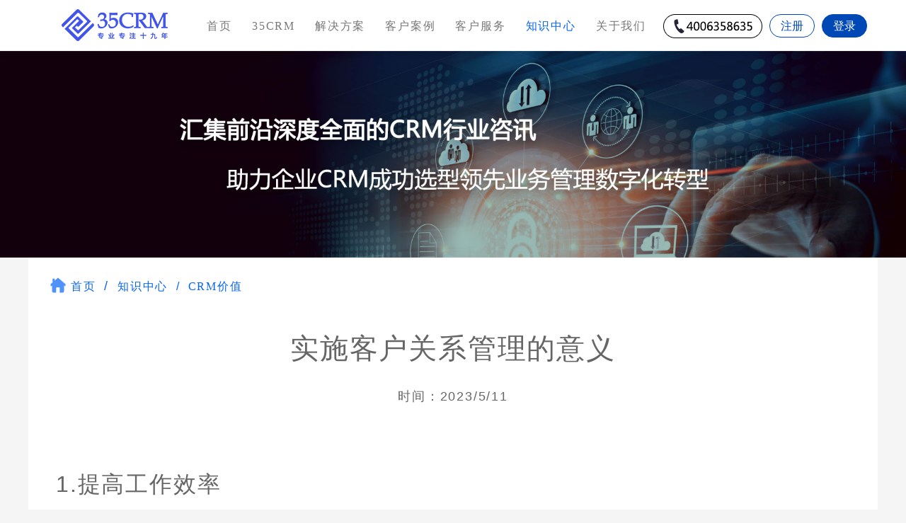

--- FILE ---
content_type: text/html; charset=utf-8
request_url: https://www.35crm.com/knowledge_info_403.html
body_size: 9028
content:
<!DOCTYPE html>
<html lang="zh-CN">
<head>
<meta charset="utf-8">
<meta http-equiv="X-UA-Compatible" content="IE=edge,chrome=1">
<meta name="viewport" content="width=device-width, initial-scale=1.0, user-scalable=no">
<meta http-equiv="content-language" content="zh-CN">
<meta http-equiv="Cache-Control" content="no-transform" />
<meta http-equiv="Cache-Control" content="no-siteapp" />
<title>CRM客户关系管理软件,大中型企业CRM,集团版CRM,私有化部署CRM,售后服务系统,信创CRM,私有化CRM</title>
<meta name="description" content="35CRM营销服一体化管理软件，实现市场营销活动管理、线索管理、客户管理、商机管理、销售管理、CPQ报价管理、项目管理、渠道管理、客服管理、售后服务管理等；融合云计算、移动互联网、大数据、人工智能、社交、物联网等技术构建全新CRM系统，帮助企业降本增效实现快速成长。咨询热线：400-635-8635" />
<meta name="keywords" content="信创CRM、CRM国产化替代、国产CRM、国产化CRM替代、CRM、客户关系管理系统、集团版CRM、私有化部署CRM、35CRM、本地部署CRM、大中型企业CRM、上市公司CRM、集团公司CRM、CRM软件、CRM厂商、客户管理系统、售后服务管理软件、后市场服务系统、售后服务保障系统、售后维保系统、设备维保系统、设备运维系统、售后管理软件、工单系统、售后服务系统、售后维保管理系统、CPQ选型报价系统、CRM行业知识、CRM知识库、CRM咨讯、CRM咨询" />
<link rel="icon" href="/favicon.ico" type="image/x-icon" />

<link rel="shortcut icon" href="/favicon.ico" type="image/x-icon" />
<link rel="bookmark" href="/favicon.ico" />
<link rel="stylesheet" href="css/bootstrap.min.css" >
<link rel="stylesheet" href="css/grid.css" >
<link rel="stylesheet" href="css/main.css" >
<!--[if lt IE 9]>
<link rel="stylesheet" href="css/ie9/bootstrap.min.css" >
<![endif]-->
<script>var webroot="/";</script>
<!--[if lt IE 9]>
<script src="../cdn.bootcss.com/html5shiv/3.7.2/html5shiv.min.js" ></script>
<script src="../cdn.bootcss.com/respond.js/1.4.2/respond.min.js" ></script>
<link rel="stylesheet" href="css/ie8.css" ">
<![endif]-->
<!--[if lt IE 8]>
<meta http-equiv="refresh" content="0;url=http://dede08.va666.com/no-ie6.html" />
<![endif]-->

<link rel="stylesheet" href="css/style.css" >
<link rel="shortcut icon" href="favicon.ico" />

<!-- 让IE8/9支持媒体查询，从而兼容栅格 -->
<!--[if lt IE 9]>
  <script src="js/html5.min.js"></script>
  <script src="js/respond.min.js"></script>
<![endif]-->

</head>
<body>

<!--head start-->
<header class="navbar navbar-default navbar-fixed-top" role="navigation">
  <div class="container"> 
    <!--mobile nav start-->
    <div class="navbar-header">
      <button type="button" class="navbar-toggle" data-toggle="collapse" data-target=".navbar-collapse"> <span class="sr-only">Toggle navigation</span> <span class="icon-bar"></span> <span class="icon-bar"></span> <span class="icon-bar"></span> </button>
      <!--logo start-->
      <h1 class="logo"><a href="https://www.35crm.com/" ><img src="images/logo.png" alt="35crm网站logo" title="35crm网站logo"></a><small class="pull-left visible-lg-block visible-xs-block"></small></h1>
    </div>
    <!--end--> 
    <!--nav start-->
    <nav class="collapse navbar-right navbar-collapse" role="navigation">
      <ul class="nav navbar-nav pull-left" id="nav">
        <li><a href="index.html" >首页</a></li>
        <li><a href="crm_index.html"  >35CRM</a>
          <ul class="list-unstyled">
            <li><a href="crm_index.html" >市场营销管理</a></li>
            <li><a href="crm_custuer.html" >线索管理</a></li>
            <li><a href="crm_sale.html" >客户管理</a></li>
            <li><a href="crm_xiangmu.html" >商机管理</a></li>
            <li><a href="typical_applications.html" >销售管理</a></li>
            <li><a href="typical_applications_01.html" >选型报价管理</a></li>
            <li><a href="typical_applications_02.html" >项目管理</a></li>
            <li><a href="typical_applications_03.html" >渠道管理</a></li>
            <li><a href="customer_service_management.html" >客户服务管理</a></li>
            <li><a href="after_sales_service_management.html" >售后服务管理</a></li>
            <li><a href="external_partner_management.html" >外部合作互联</a></li>
            <li><a href="internal_collaboration_interconnection.html" >内部协作互联</a></li>
            <li><a href="system_ecological_interconnection.html" >系统生态互联</a></li>
            <li><a href="mature_component_platform.html" >成熟构件平台</a></li>
            <li><a href="intelligent_analysis_platform.html" >智能分析平台</a></li>
            <li><a href="open_system_platform.html" >开放体系平台</a></li>
          </ul>
        </li>
        <li><a href="solution_08.html"  >解决方案</a>
          <ul class="list-unstyled" style="width:300px; left:-65px;">
            <li><a href="solution_08.html" >制造业CRM解决方案</a></li>
            <li><a href="solution_fax.html" >售后维保服务系统解决方案</a></li>
            <li><a href="solution_sale.html">市场销售服务一体化解决方案</a></li>
            <li><a href="solution_index.html">金融行业CRM解决方案</a></li>
            <li><a href="solution_07.html">私募基金行业应用解决方案</a></li>
            <li><a href="solution_05.html">ICT行业CRM解决方案</a></li>
          </ul>
        </li>
        <li><a href="case3.html" >客户案例</a>
          <ul class="list-unstyled">
            <li><a href="case3.html" >制造业</a></li>
            <li><a href="case4.html" >ICT行业</a></li>
            <li><a href="case.html" >私募基金</a></li>
            <li><a href="case1.html" >金融行业</a></li>
            <li><a href="case5.html" >汽车行业</a></li>
            <li><a href="case2.html" >地产行业</a></li>
            <li><a href="case6.html" >物流行业</a></li>
            <li><a href="medical_treatment_case.html" >医药医疗</a></li>
          </ul>
        </li>
        <li><a href="customer_service.html"  >客户服务</a>
          <ul class="list-unstyled">
            <li><a href="customer_service.html" >咨询实施</a></li>
            <li><a href="features_service.html" >售后服务</a></li>
            <li><a href="faq.html" >常见问题</a></li>
            <li><a href="crm_enterprise.html" >试用申请</a></li>
            <li><a href="experience_center.html" >APP下载 </a></li>
            <li><a href="saas_complaints_recommended.html" >投诉建议</a></li>
          </ul>
        </li>
        <li><a href="partners.html"><font class="un_active">知识中心</font></a>
          <ul class="list-unstyled">
            <li><a href="knowledge01.html"><font class="un_active">CRM功能</font></a></li>
            <li><a href="knowledge02.html" >CRM价值</a></li>
            <li><a href="knowledge03.html" >CRM选型</a></li>
            <li><a href="knowledge04.html" >CRM应用</a></li>
            <li><a href="knowledge05.html" >CRM优势</a></li>
            
          </ul>
        </li>
        <li><a href="about_us.html"  >关于我们</a>
          <ul class="list-unstyled">
            <li><a href="about_us.html" >企业简介</a></li>
            <li><a href="about_company.html" >荣誉资质</a></li>
            <li><a href="about_mission.html" >企业文化</a></li>
            <li><a href="about_contact.html" >联系我们</a></li>
          </ul>
        </li>
        <li style="padding:5px 0 0 10px;"> <img src="images/c_01.png" width="140" height="34" style="margin-top:15px;" alt="400服务热线图片" title="400服务热线图片"></li>
        <li style="padding:5px 0 0 10px;">
          <input value="注册" onclick="javascript:top.location='crm_enterprise.html';" type="button" style="margin-top:15px;">
        </li>
        <li style="padding:5px 0 0 10px;">
          <input value="登录" onclick="javascript:top.location='http://demo.uniproud.com/';" type="button" style="margin-top:15px; background-color:#0048b6; color:#fff;">
        </li>
      </ul>
    </nav>
    <!--end--> 
  </div>
</header>
<!--end--> 
<!--banner start-->
<section class="banner">
  <div id="owl-banner" class="owl-carousel owl-theme"> <img src="images/c_sub_banner25.jpg" alt="35CRM子栏目广告图片" title="35CRM子栏目广告图片"> </div>
</section>
<section class="service container sx-jianju bg_w" style="padding:5px 0 20px 0;">
  <div class="un_wrapper">
    <div class="row">
      <ul class="breadcrumb">
        <li><img src="images/c_33.png" alt="首页图标" title="首页图标"><a href="index.html">首页</a></li>
        <li><a href="partners.html" >知识中心</a></li>
        <li class="active" id="tab"></li>
      </ul>
      <div class="content" style="padding-top:0px;">
        <div class="row" style="padding-bottom:30px;">
          <div class="un_wrapper" >
            <div class="news_details" id="d1">
              <p>
 <span class="col-xs-12 col-sm-12 col-md-12 col-lg-12"><span class="news_title2">实施客户关系管理的意义<span style=" display:inline-block; width:100%; font-size:18px;">时间：2023/5/11</span></span>

  <span class="news_subtitle2">1.提高工作效率</span>
    <span class="news_info2">客户关系管理系统通过整合企业的全部业务环节和资源体系，使企业的运营效率大大提高。资源体系的整合，实现了企业范围的信息共享，使业务处理流程的自动化程度和员工的工作能力大大提高，使得企业的运作能够更为顺畅，资源配置更为有效（如35CRM）。
</span>
    <span class="news_info2"><a href="https://www.35crm.com" style="text-decoration:underline; color:#0664f5; font-size:18px;">CRM客户关系管理软件</a>可以提高与客户的外部沟通效率。系统具有多种与客户外部沟通的渠道，包括电话、传真、网络、信函、邮件等，这种多样化的沟通方式可以最大限度地覆盖企业的客户群，提高企业与客户的外部沟通效率。客户无论以何种方式、何种频率与企业联系，企业都会以统一形象来面对客户，而不会因为客户选择的渠道不同或不同的客户代表而提供差异化的消费体验。而且，前端办公自动化程度的提高使很多重复性的工作（如批量发传真、邮件）都由计算机系统完成，工作的效率和质量都是人工不可比拟的。
</span>
    <span class="news_info2">客户关系管理系统（35CRM）可以提高与客户直接接触的效率。由于客户关系管理建立了客户与企业交流的统一平台，整合了市场、销售、服务环节的流程，使客户与企业的任何环节接触都可以完成多项任务，因此办事效率大大提高。例如，在市场营销环节的客户信息会向销售环节和服务环节提供，客户与企业在任何环节直接接触都能避免反复提供原始信息，可以进行无障碍的交流和互动，因而可以大大提高企业与客户接触时的工作效率。
</span>

  <span class="news_subtitle2">2.降低运营成本</span>
   <span class="news_info2">客户关系管理是通过管理和保持企业与客户之间的良好关系，持续实现企业价值和客户价值最大化的一种新型双赢的营销理念，同时也是为了实现这一理念的计算机支持系统。在客户关系管理理念下，计算机支持系统的预见性、和谐性、高效性，使企业能够全面调节与客户的关系，保持并发展与客户的长期关系。
</span>
    <span class="news_info2">从企业主体角度上来说，客户关系管理基于各种工作流引擎实现市场、销售和服务等业务流程的闭环运作与统一，提高整体效率，降低运营成本；从客户角度上来说，客户关系管理为客户节约采购成本，满足潜在需求，提供无微不至的服务，客户方也可以从客户关系管理系统中有所获益。双方越是相互了解和信任，交易越是容易实现，并可节约交易成本和时间，由过去逐次逐项的谈判交易发展成为例行的程序化交易。通过管理与客户之间的互动，企业改变了管理方式和业务流程，减少了销售环节，降低了销售成本。
</span>
    <span class="news_info2">此外，35<a href="https://www.35crm.com" style="text-decoration:underline; color:#0664f5; font-size:18px;">CRM软件</a>的运用使团队销售的效率和准确率大大提高，服务质量的提高也使服务时间和工作量大大降低，这些都无形中降低了企业的运作成本。同时精确的过程管理和绩效考核，将有效地降低市场营销成本、销售成本和服务成本，从而从整体上降低企业的运营成本。
</span>

  <span class="news_subtitle2">3.提升核心竞争力</span>
    <span class="news_info2">从卖方市场转向买方市场，经历了以数量取胜、质量取胜、品牌取胜，进而发展到以客户满意度、客户忠诚度取胜的阶段。进入新经济时代，以往代表企业竞争优势的企业规模、固定资产、销售渠道和人员队伍已不再是企业在竞争中处于领先地位的决定因素。土地、人力、资本、信息等，可以很快被竞争对手复制。然而，详细而灵活的客信息，即有关客户及其爱好的信息和良好的客户关系本身，却很难复制。客户关系管理将成为一种核心的竞争能力，通过正确的工具、技术和应用，可以为所有企业提供“看得见的优势”。
</span>
    <span class="news_info2">有效实施客户关系管理战略，能够从营销智能化、销售自动化、客户服务管理高效性这三方面提高企业的实力。同时，企业可以针对客户的需求将客户数据信息分类，从而设计出更能满足客户需求的产品和服务，并以客户喜爱的方式提供给他们。企业可以通过数据挖掘（data mining)、数据仓库（data warehousing)和CTI完成分类和客户喜好信息的收集，通过这些分析技术，企业可以更好地了解客户的类型和趋势。在这个过程中，企业将持续提供卓越的客户服务，从而为企业建立起一个战略性竞争优势。
</span>

    <span class="news_info2">个性化、<a href="https://www.35crm.com" style="text-decoration:underline; color:#0664f5; font-size:18px;">私有化</a>服务是增强竞争力的有力武器，客户关系管理系统可以提高为客户创新服务的效率，以客户为中心并为客户提供合适的服务，并因此为实施企业带来了在同行业中的竞争优势，即客户关系管理壁垒优势。此外，客户关系管理并不仅仅针对第一次接触或优质服务，它针对的是整个接触生命周期以及如何处理这些接触，它可以使企业从价格、服务和客户知识等方面展开全面竞争而不是单纯的价格竞争。总之，企业利用客户关系管理可以使其从竞争中脱颖而出，甚至从某种意义上说，有效地利用客户关系管理可以改变企业面临的整个竞争格局。

35CRM支持企业个性化定制，为企业量身打造专属的CRM系统，为企业提供更加优质的服务。
</span>

  <span class="news_subtitle2">4.增加企业利润</span>
   <span class="news_info2">只要有市场经济的天然约束，只要存在供需双方的交换行为，企业就必须从客户身上发掘价值、获取利润，这是一切生产、经营和交易的根本。是否拥有客户取决于企业与客户的关系状况，它决定着客户对企业的信任程度，客户信任程度越高，企业竞争力越强，市场占有率就越大，企业盈利也就越丰厚。利用客户关系管理，企业一方面可以通过提供更快速和更周到的优质服务吸引和保持更多的客户，另一方面可以通过对业务流程的全面管理降低成本，这都将极大地增加企业的利润。通过整理分析客户的历史交易资料，强化与客户的关系，以提升客户再次光顾的次数或购买数量。经过确认客户、吸引客户和保留客户，实现重复销售、交叉销售和向上销售来提高获利率。客户关系管理向客户提供主动的客户关怀，根据销售和服务历史提供个性化的服务，在知识库的支持下向客户提供更专业化的服务，加上严密的客户投诉跟踪，这些都成为企业改善服务的有力保证。对<a href="https://www.35crm.com/typical_applications.html" style="text-decoration:underline; color:#0664f5; font-size:18px;">销售管理</a>的跟进能力提升，对合作伙伴的管理更加透明，对客户关怀和对客户投诉的处理能力提升促进的客户满意度的提升等都会直接协助企业扩大销售。销售成功率增加和客户满意度提高，使得销售的扩大成为必然。此外，客户关系管理可以重新整合企业的用户信息资源，使以往各自为战的销售人员、市场推广人员、电话服务人员、售后维修人员等开始真正的协调合作，成为围绕着“满足客户需求”这一核心宗旨的强大团队，这些都为增加企业利润提供了坚实的基础和可靠的保证。
   </span>

<span class="news_info2">傲融软件35CRM营销服一体化解决方案，包括市场活动、客户管理、线索管理、商机管理、销售管理、经销商管理、选型报价管理、招投标管理、项目管理、售后服务（安装、维修、巡检、保养）管理、备品备件管理、财务管理、客服管理、日常办公管理、费用报销管理、移动考勤管理、<a href="https://www.35crm.com/crm_index.html" style="text-decoration:underline; color:#0664f5; font-size:18px;">营销自动化</a>等功能模块，内嵌智能客服及呼叫中心功能，自带原生App，无缝集成钉钉、企业微信、飞书等，支持微信公众号集成，支持ERP等第三方系统集成，支持LOT物联网集成，支持统计分析与管理决策等。离散制造业企业需要市场销售服务一体化的业务经营管理平台，有能力快速对接企业内外部的各种数据源，满足企业越来越迫切的超越传统CRM范畴，实现整体业务经营管理分析的需求。让数据流动起来，助力企业高效管理。</span> 
<span class="news_info2">傲融软件35CRM是国产CRM软件的优秀厂商，全面支持CRM国产化替代，目前已经有很多替代外资品牌CRM的典型案例，有兴趣了解国产化CRM，有打算替代外资品牌CRM软件，都欢迎联系我们，深度了解傲融软件35CRM。</span> 

 <span class="news_info2">傲融软件35CRM专注于<a href="https://www.35crm.com" style="text-decoration:underline; color:#0664f5; font-size:18px;">私有化</a>部署CRM，支持国家信创政策，已经完成信创环境适配，有央国企信创CRM落地经验，欢迎随时随地<a href="https://https://www.35crm.com/crm_enterprise.html" style="text-decoration:underline; color:#0664f5; font-size:18px;">联系咨询</a>我们。35CRM让用户能够掌控销售管理关键指标，让您企业销售管理效率迅速提升。
</span>
<span class="news_info2">35CRM让用户能够掌控市场销售服务等管理关键指标，让您企业销售管理效率迅速提升。</span>
  </span>
  </p>
            </div>
          </div>
        </div>
      </div>
    </div>
  </div>
</section>
<div class="un_wrapper"> <span class="un_kflogo"><a href="crm_enterprise.html"><img src="images/pic01.jpg" alt="免费试用广告图片" title="免费试用广告图片"></a></span> </div><footer>
  <div class="un_layout3">
    <section class="service container sx-jianju" style="padding:20px 0 0 0;">
      <div class="un_wrapper">
        <div class="row"> <span class="col-xs-12 col-sm-12 col-md-4 col-lg-4"><span class="un_list3">
          <table width="100%" border="0" cellspacing="2" cellpadding="2">
            <tr>
              <th width="50%">热门搜索</th>
              <th width="50%">开放平台</th>
            </tr>
            <tr>
              <td width="50%"><a href="crm_index.html">活动管理</a></td>
              <td width="50%"><a href="external_partner_management.html">外部合作互联</a></td>
            </tr>
            <tr>
              <td width="50%"><a href="crm_custuer.html">线索管理</a></td>
              <td width="50%"><a href="internal_collaboration_interconnection.html">内部协作互联</a></td>
            </tr>
            <tr>
              <td width="50%"><a href="crm_sale.html">客户管理</a></td>
              <td width="50%"><a href="system_ecological_interconnection.html">系统生态互联</a></td>
            </tr>
            <tr>
              <td width="50%"><a href="crm_xiangmu.html">商机管理</a></td>
              <td width="50%"><a href="mature_component_platform.html">成熟构件平台</a></td>
            </tr>
            <tr>
              <td width="50%"><a href="typical_applications.html">销售管理</a></td>
              <td width="50%"><a href="intelligent_analysis_platform.html">智能分析平台</a></td>
            </tr>
            <tr>
              <td width="50%"><a href="customer_service_management.html">客服管理</a></td>
              <td width="50%"><a href="open_system_platform.html">开放体系平台</a></td>
            </tr>
          </table>
          </span></span> <span class="col-xs-12 col-sm-12 col-md-4 col-lg-4"><span class="un_list3" style="margin-left:0px;">
          <table width="100%" border="0" cellspacing="2" cellpadding="2">
            <tr>
              <th>解决方案</th>
              <th>客户服务</th>
            </tr>
            <tr>
              <td><a href="solution_08.html">制造业CRM解决方案</a></td>
              <td><a href="customer_service.html">咨询实施</a></td>
            </tr>
            <tr>
              <td><a href="solution02.html">售后维保服务解决方案</a></td>
              <td><a href="features_service.html">售后服务</a></td>
            </tr>
            <tr>
              <td><a href="solution_sale.html">营销服一体化解决方案</a></td>
              <td><a href="faq.html">常见问题</a></td>
            </tr>
            <tr>
              <td><a href="solution_index.html">金融业CRM解决方案</a></td>
              <td><a href="crm_enterprise.html">试用申请</a></td>
            </tr>
            <tr>
              <td><a href="solution_07.html">私募基金行业解决方案</a></td>
              <td><a href="experience_center.html">APP下载</a></td>
            </tr>
            <tr>
              <td><a href="solution_05.html">ICT行业CRM解决方案</a></td>
              <td><a href="saas_complaints_recommended.html">投诉建议</a></td>
            </tr>
          </table>
          </span></span> <span class="col-xs-12 col-sm-12 col-md-4 col-lg-4"><span class="un_list3" style="margin-top:10px;"><img src="images/foot_tel.gif" alt="400服务热线与微信客服图片" title="400服务热线与微信客服图片"></span></span> 
          
          <span class="col-xs-12 col-sm-12 col-md-12 col-lg-12" style="padding:0px;">
          <div id=tags> 
          <span style="margin-right:10px;"><a onClick="selectTag('tagContent0',this)" href="javascript:void(0)">热门链接</a> </span> 
          <span class="selectTag" style="margin-right:10px;"><a onClick="selectTag('tagContent1',this)" href="javascript:void(0)">知识更新</a></span> 
          <span class="selectTag" style="margin-right:10px;"><a onClick="selectTag('tagContent2',this)" href="javascript:void(0)">友情链接</a></span> 
          </div>
          <div id=tagContent>
          <div class="selectTag" id="tagContent0" style="padding-left: 15px; display: block;"><a href="typical_applications_01.html">选型报价管理</a>&nbsp;&nbsp;<a href="typical_applications_02.html">项目管理</a>&nbsp;&nbsp;<a href="typical_applications_03.html">渠道管理</a>&nbsp;&nbsp;<a href="after_sales_service_management.html">售后服务管理</a></div>
          <div class="tagContent selectTag" style="display: none; padding: 8px 0 8px 15px;line-height: 150%;" id=tagContent1><a href="knowledge_info.html" target="_blank">CRM购买还是开发？</a></div>
          <div class="tagContent selectTag" style="display: none; padding-left:15px;" id=tagContent2><a href="http://www.uniproud.com/" target="_blank">傲融软件</a>&nbsp;&nbsp;<a href="https://www.uniproudcc.com/" target="_blank">傲融云客</a>&nbsp;&nbsp;<a href="http://www.weibaowuyou.com/" target="_blank">维保无忧</a>&nbsp;&nbsp;<a href="http://www.xiaoshouwuyou.com/" target="_blank">销售无忧</a>&nbsp;&nbsp;<a href="http://www.udsaas.com/" target="_blank">优点云</a>&nbsp;&nbsp;<a href="http://www.paikexitong.com/" target="_blank">排课</a>&nbsp;&nbsp;<a href="http://www.keyanxitong.com/" target="_blank">科研</a>&nbsp;&nbsp;<a href="http://www.sh-yuanzhu.com/" target="_blank">远瞩采购云</a>&nbsp;&nbsp;<a href="http://www.anyrtc.io/" target="_blank">铂渊信息</a>&nbsp;&nbsp;<a href="http://www.altn.com.cn/" target="_blank">MDaemon</a>&nbsp;&nbsp;<a href="http://www.mailstore.cn/" target="_blank">MailStore</a>&nbsp;&nbsp;<a href="http://www.xibaoxiao.com/" target="_blank">喜报销</a>&nbsp;&nbsp;<a href="http://www.yuneasy.cn/" target="_blank">云翌通信</a>&nbsp;&nbsp;<a href="http://www.zhcwms.com/" target="_blank">中慧仓</a>&nbsp;&nbsp;<br /><a href="http://www.easeye.com.cn/" target="_blank">亿业科技</a>&nbsp;&nbsp;<a href="http://www.pisx.com/" target="_blank">湃睿科技</a>&nbsp;&nbsp;</div>
         </div>          
          </span> 
          
          <span class="col-xs-12 col-sm-12 col-md-12 col-lg-12" style="padding:5px; padding-top:0px;"><span class="un_copyright">版权所有：上海傲融软件技术有限公司。ICP备案许可证号:<a href="https://beian.miit.gov.cn" target="_blank">沪ICP备09024660号-17</a><br /> Copyright 2003-2023 35CRM. All Rights Reserved.<br />
          35CRM专业专注CRM十六年，实现销售服务一体化管理，融合呼叫中心及智能客服，运用AI人工智能，软件通信跨界组合，传统私有化部署CRM行业领导者！<br />
          </span> <br />
           </span> </div>
      </div>
    </section>
  </div>
</footer><!--jQuery--> 
<script src="js/jquery.min.js" ></script> 
<script>$(function(){$("#h").addClass("hover");})</script> 
<script src="js/bootstrap.min.js" ></script> 
<script>$(function(){$("[data-toggle='tooltip']").tooltip();})</script> 
<script src="js/owl.carousel.min.js" ></script> 
<script src="js/owl.carousel.quote.js" ></script>
<script src="js/news.js" ></script>  
<!--底部logo的tab--> 
<script>
$("#tab").html("<a href=\"knowledge02.html\" >CRM价值</a>")
      $(function () {
        $(".tab-item").click(function () {
          $(this).addClass("active").siblings().removeClass("active");
          $(".solution-body .solution-item")
            .eq($(this).index())
            .show()
            .siblings()
            .hide();
        });
      });
    </script> 

<!--底部link的tab--> 
<script type=text/javascript>
function selectTag(showContent,selfObj){
	// 操作标签
	var tag = document.getElementById("tags").getElementsByTagName("li");
	var taglength = tag.length;
	for(i=0; i<taglength; i++){
		tag[i].className = "";
	}
	selfObj.parentNode.className = "selectTag";
	// 操作内容
	for(i=0; j=document.getElementById("tagContent"+i); i++){
		j.style.display = "none";
	}
	document.getElementById(showContent).style.display = "block";
}
</script>
</body>
</html>

--- FILE ---
content_type: text/css
request_url: https://www.35crm.com/css/grid.css
body_size: 312
content:
.container {
  padding-left: 15px;
  padding-right: 15px;
}

h4 {
  margin-top: 25px;
}
.row {
  margin-bottom: 20px;
}
.row .row {
  margin-top: 10px;
  margin-bottom: 0;
}
[class*="col-"] {
  padding-top: 15px;
  padding-bottom: 15px;
}

hr {
  margin-top: 40px;
  margin-bottom: 40px;
}

--- FILE ---
content_type: application/javascript; charset=utf-8
request_url: https://www.35crm.com/js/news.js
body_size: 2095
content:

$(function(){
    $.ajax({
        type: "post",
        url:"https://mycrm.uniproud.com/customerCare/list?lang=chs&_dc=1641784090789&page=1&start=0&limit=15",
        dataType:'json',
        data:{
            authToken:"5cc2f724-c042-40c3-9764-29cc8aad9ca6",
            module_id:"customer_care",
            isExcludeEmp: true,
            searchCondition:"[{\"searchFieldName\":\"kind\",\"searchFieldOperation\":\"in\",\"searchFieldValue\":[7,8,9,10,11],\"dbType\":\"java.lang.Integer\",\"sameChangeToOr\":true}]"
          },
        success: function(data){
            // alert(JSON.stringify(data))
            var results = data.data
            var urls=[];
            $.each(results,function (index,item) {
                var id = results[index].id;
                var biaoti = results[index].extend1;
                var neirong = results[index].extend2;
                var extend16=results[index].extend16;
                var kind=results[index].kind;
                var cd=results[index].dateCreated;
                var month='';
                if(cd){
                    var cds=cd.split('T')
                    if(cds&&cds[0]){
                        var ym=cds[0].split('-');
                        month=ym[0]+''+ym[1];
                    }
                }
                urls.push("<a href=\"/"+month+"/knowledge_info_"+id+".html\" target=\"_blank\">"+biaoti+"</a>");                            
            });
            if(urls.length>0){
              $("#tagContent1").html(urls.join("&nbsp;&nbsp;&nbsp;"));
            }
        }
    })
    $.ajax({
        type: "post",
        url:"https://mycrm.uniproud.com/customerAppraise/list?_dc=1698750422329&lang=chs&page=1&start=0&limit=15",
        dataType:'json',
        data:{
            authToken:"5cc2f724-c042-40c3-9764-29cc8aad9ca6",
            module_id:"customer_appraise",
            isExcludeEmp: true,
            searchCondition:"[{\"searchFieldName\":\"extend16\",\"searchFieldOperation\":\"eq\",\"searchFieldValue\":1,\"dbType\":\"java.lang.Integer\",\"sameChangeToOr\":\"\"}]"
          },
        success: function(data){
            // alert(JSON.stringify(data))
            var results = data.data
            var urls=[];
            $.each(results,function (index,item) {
                var id = results[index].id;
                var biaoti = results[index].extend1;
                var yms=results[index].dateCreated.split('-');
                //<a href="knowledge_info.html" target="_blank">私有化部署CRM</a>
                urls.push("<a href=\""+yms[0]+yms[1]+"/knowledge_focus_"+id+".html\" target=\"_blank\">"+biaoti+"</a>");            
            });
            if(urls.length>0){
              $("#tagContent3").html(urls.join("&nbsp;&nbsp;&nbsp;"));
            }
        }
    })   
})

function submit2() {

    var myForm = document.getElementById("require_say")

    if (myForm.extend14.value == "") {
        alert("公司名称不能为空！请重新填写！");
        flag = 1;
        myForm.extend14.focus();
        return false;
    }

    if (myForm.extend9.value == "") {
        alert("姓名不能为空！请重新填写！");
        flag = 1;
        myForm.extend9.focus();
        return false;
    }

    if (myForm.extend2.value == "") {
        alert("手机号不能为空！请重新填写！");
        flag = 1;
        myForm.extend2.focus();
        return false;
    }
    if (myForm.extend2.value.length < 11) {
        alert("手机号不能小于11位！请重新填写！");
        flag = 1;
        myForm.extend2.focus();
        return false;
    }
    if (myForm.extend2.value == "" || checkTelphone(myForm.extend2.value) == false) {
        alert("手机号格式有误！请重新填写！");
        flag = 1;
        myForm.extend2.focus();
        return false;
    }


    if (myForm.extend81.value == "") {
        alert("电话不能为空！请重新填写！");
        flag = 1;
        myForm.extend81.focus();
        return false;
    }
    if (myForm.extend81.value == "" || checkTelphone(myForm.extend81.value) == false) {
        alert("电话格式有误！请重新填写！");
        flag = 1;
        myForm.extend81.focus();
        return false;
    }
    if (myForm.content.value == "") {
        alert("投诉建议不能为空！请重新填写！");
        myForm.content.focus();
        return false;
    }
    //赋值给remark
    myForm.content.value = myForm.content.value
        + "\r\n (来源网站:" + myForm.source.value + ")";
    myForm.submit();
    //$(":reset").click();
}
function checkTelphone(str) {
    var my = str;
    for (var i = 0; i < my.length; i++) {
        var cI = my.charAt(i);
        if (cI == '-' || cI == '－') {
            continue;
        } else if (cI < '0' || cI > '9') {
            return false;
        }
    }
    return true;
}
var isFirst = 1;//防止连续递交
//提交表单检查
function f_submit() {
    var f = document.forms[0];
    var isFirst = 1;
    if (fnc_check()) {
        if (isFirst == 1) {
            isFirst = 0;
        } else {
            alert("正在递交，请等待。");
            return false;
        }

        f.submit();

        $(".close").click();
        $(":reset").click();

    } else {
        isFirst = 1;
    }
    return true;
}
function fnc_check() {
    my = document.forms[0];

    if (my.name.value == "") {
        alert("请正确填写贵公司的名称。");
        my.name.focus();
        return false;
    }
    if (my.contact_name.value == "") {
        alert("请正确填写您的真实的姓名。");
        my.contact_name.focus();
        return false;
    }
    if (my.contact_mobile1.value.length != 11) {
        alert("手机号必须为11位！请重新填写！");
        flag = 1;
        my.contact_mobile1.focus();
        return false;
    }
    if (my.contact_mobile1.value == "" || checkTelphone(my.contact_mobile1.value) == false || my.contact_mobile1.value.length < 11) {
        alert("请正确填写您的手机,以便享受免费电话培训服务！");
        flag = 1;
        my.contact_mobile1.focus();
        return false;
    }

    if (my.contact_email1.value != "") {
        if (checkAT(my.contact_email1.value) == false) {
            alert("邮件地址格式有误！请重新填写！");

            my.contact_email1.focus();
            return false;
        }
    }


    if ($("#extend25").val() == 0) {
        alert("请选择员工人数！");
        this.focus();
        return false;
    }

    if (my.require.value == "") {
        alert("请简单描述您的需求说明，以便我们更好的为您服务");
        my.require.focus();
        return false;
    }
    //my.customer_prefix.value = my.product.value;
    my.remark.value = "需求说明:" + my.require.value
       // + "\r\n 申请试用产品:" + my.product.options[my.product.selectedIndex].text
        + "\r\n来源网站:" + my.source.value
    ;
    return true;
}

function checkAT(str) {
    var my = str;
    var bAt = 0;
    var bDot = 0;
    for (var i = 0; i < my.length; i++) {
        var cI = my.charAt(i);
        if (cI == '@') {
            bAt = i;
        }
        if (cI == '.') {
            bDot = i;
        }
    }
    if (bAt > 0 && bDot > 0 && bAt < bDot) {
        return true;
    }
    return false;
}